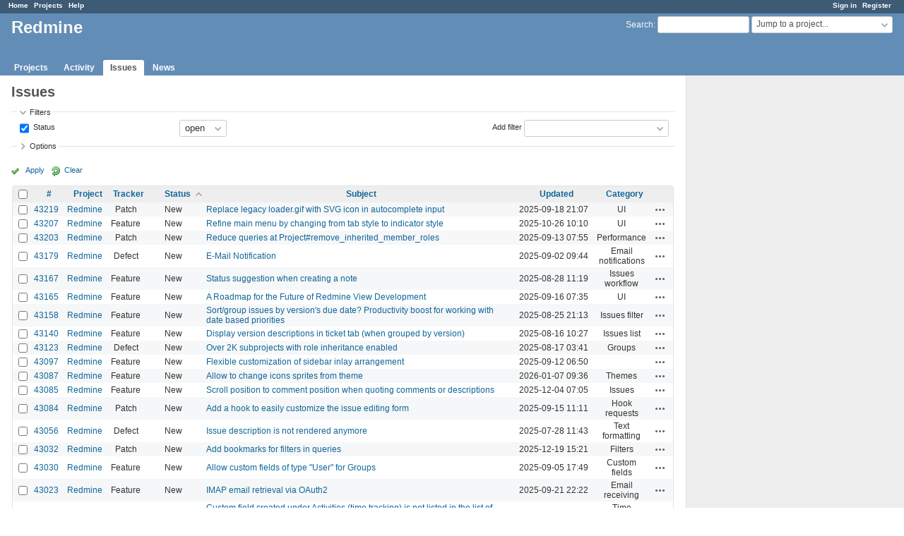

--- FILE ---
content_type: text/html; charset=utf-8
request_url: https://www.google.com/recaptcha/api2/aframe
body_size: 269
content:
<!DOCTYPE HTML><html><head><meta http-equiv="content-type" content="text/html; charset=UTF-8"></head><body><script nonce="47GJYpPMG-RDBJgNu6-5HQ">/** Anti-fraud and anti-abuse applications only. See google.com/recaptcha */ try{var clients={'sodar':'https://pagead2.googlesyndication.com/pagead/sodar?'};window.addEventListener("message",function(a){try{if(a.source===window.parent){var b=JSON.parse(a.data);var c=clients[b['id']];if(c){var d=document.createElement('img');d.src=c+b['params']+'&rc='+(localStorage.getItem("rc::a")?sessionStorage.getItem("rc::b"):"");window.document.body.appendChild(d);sessionStorage.setItem("rc::e",parseInt(sessionStorage.getItem("rc::e")||0)+1);localStorage.setItem("rc::h",'1768523639857');}}}catch(b){}});window.parent.postMessage("_grecaptcha_ready", "*");}catch(b){}</script></body></html>